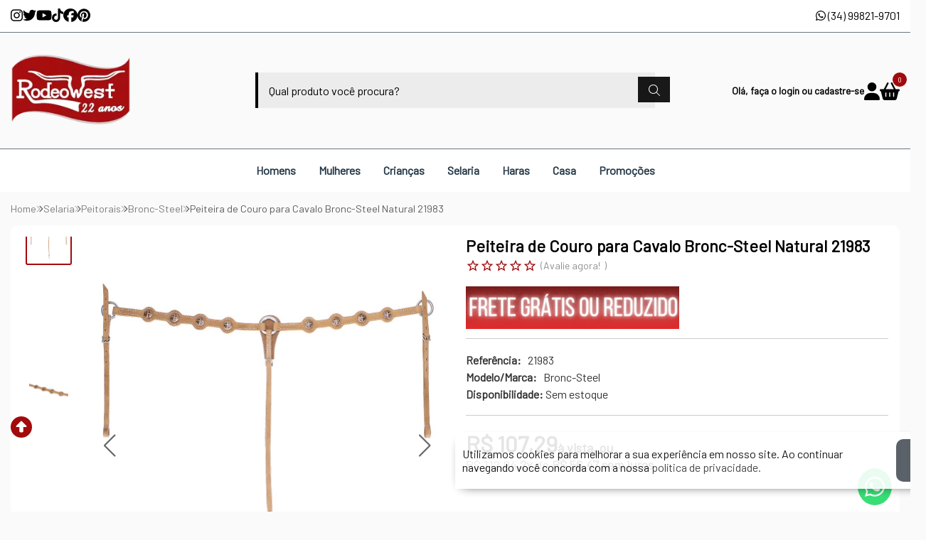

--- FILE ---
content_type: text/plain; charset=utf-8
request_url: https://events.getsitectrl.com/api/v1/events
body_size: 559
content:
{"id":"66fbc3eb4c34cd75","user_id":"66fbc3eb4c7d092b","time":1769242340656,"token":"1769242340.7b5abc4a2ac330f3b6341458176f775f.33d3252322b3b1901c06988fd11381ba","geo":{"ip":"18.191.206.155","geopath":"147015:147763:220321:","geoname_id":4509177,"longitude":-83.0061,"latitude":39.9625,"postal_code":"43215","city":"Columbus","region":"Ohio","state_code":"OH","country":"United States","country_code":"US","timezone":"America/New_York"},"ua":{"platform":"Desktop","os":"Mac OS","os_family":"Mac OS X","os_version":"10.15.7","browser":"Other","browser_family":"ClaudeBot","browser_version":"1.0","device":"Spider","device_brand":"Spider","device_model":"Desktop"},"utm":{}}